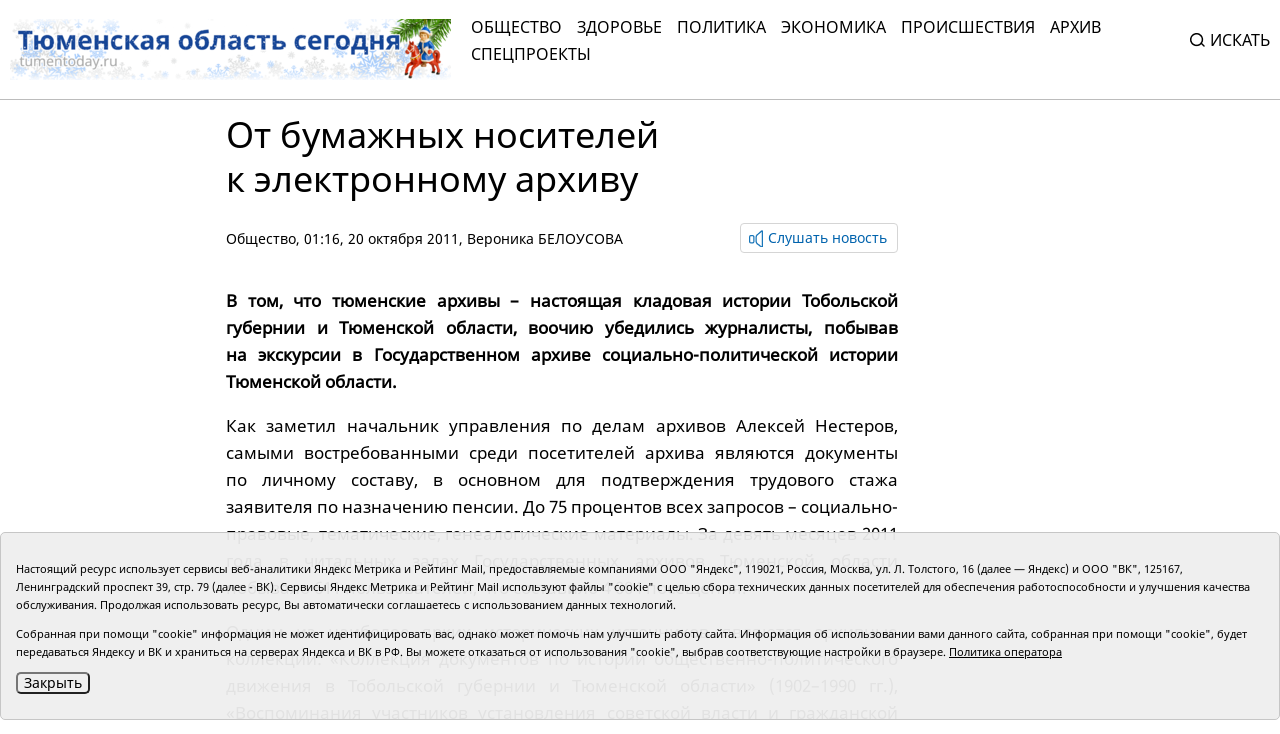

--- FILE ---
content_type: text/html;charset=UTF-8
request_url: https://tumentoday.ru/2011/10/20/%D0%BE%D1%82-%D0%B1%D1%83%D0%BC%D0%B0%D0%B6%D0%BD%D1%8B%D1%85-%D0%BD%D0%BE%D1%81%D0%B8%D1%82%D0%B5%D0%BB%D0%B5%D0%B9-%D0%BA-%D1%8D%D0%BB%D0%B5%D0%BA%D1%82%D1%80%D0%BE%D0%BD%D0%BD%D0%BE%D0%BC/
body_size: 8197
content:
<!DOCTYPE html>
<html lang="ru">
<head prefix="og: http://opengraphprotocol.org/schema#">
<link rel="stylesheet" href="/i/css/uikit.min.css?v231010">
<meta charset="UTF-8">
<meta http-equiv="X-UA-Compatible" content="ie=edge">
<meta name="viewport" content="width=device-width, user-scalable=no, initial-scale=1.0, maximum-scale=1.0, minimum-scale=1.0">
<meta name="robots" content="index, follow, max-image-preview:large, max-snippet:-1, max-video-preview:-1" />
<meta name="copyright" lang="ru" content="Тюменская область сегодня">
<meta name="author" content="Тюменская область сегодня">
<link rel="stylesheet" href="/i/tos/css/main.css?3.0.40">
<link rel="stylesheet" href="/i/tos/css/fix.css?4.3.37">
<link rel="apple-touch-icon" href="/i/tos/img/favicon.png">
<link rel="icon shortcut" href="/i/tos/img/favicon.svg" type="image/svg" >
<link rel="alternate icon shortcut" href="/i/tos/img/favicon.ico">
<!-- script type="text/javascript" src="https://code.giraff.io/data/widget-v2_tumentodayru.js" async></script -->
<!-- script src="https://widget.sparrow.ru/js/embed.js" async></script -->

<link rel="stylesheet" href="/i/js/slider/flickity.min.css">
<script src="/i/js/slider/flickity.pkgd.min.js"></script>
<script src="https://yastatic.net/pcode/adfox/loader.js" crossorigin="anonymous"></script>
<script src="https://yastatic.net/share2/share.js"></script>
<script async="" src="https://yandex.ru/ads/system/context.js"></script>
<script>
 window.yaContextCb = window.yaContextCb || []
</script>
<style>
.cookie-notification {
	position: fixed; background-color: rgba(239, 239, 239, .95); position-area: bottom; border:solid 1px #c6c6c6; bottom: 0px; color: black; 
	max-width:1440px; padding: 15px; box-sizing: border-box; border-radius: 5px;
	display: flex;
	justify-content: center;
	z-index:9999;
}
.cookie-notification_hidden_yes {display: none;}
.cookie-notification__header {margin-bottom: 10px;font-size: 90%;font-weight:bold;}
.cookie-notification__body {margin-bottom: 10px;}
.cookie-notification__body p {color:black;font-size:80%;}
.cookie-notification__button {border-radius: 5px;}
</style>

<title>От бумажных носителей к электронному архиву</title>

<meta name="description"  content='От бумажных носителей к электронному архиву'>
<meta name="description" content="Все новости Тюмени и Тюменской области: основные происшествия и события за сегодня, за неделю, тюменская служба новостей.">
<link rel="canonical" href="https://tumentoday.ru/2011/10/20/от-бумажных-носителей-к-электронном/" />
<meta property="og:locale" content="ru_RU">
<meta property="og:type" content="article">
<meta property="og:title" content='От бумажных носителей к электронному архиву' />
<meta property="og:site_name" content="Тюменская область сегодня">
<meta property="og:description" content="Все новости Тюмени и Тюменской области: основные происшествия и события за сегодня, за неделю, тюменская служба новостей.">
<meta property="og:url" content="https://tumentoday.ru/2011/10/20/от-бумажных-носителей-к-электронном/">
<meta name="twitter:card" content="summary_large_image" />
<meta name="twitter:title" content='От бумажных носителей к электронному архиву' />


<style>
.news-details-container iframe{width:100%!important; max-height:410px!important;}
.news-details-container p {text-align:justify;}
blockquote {font-style:normal !important;}
</style>
</head>

<body class="regular-version">
<header>
<div class="container">
	<div class="regular-eye-container">
	<div class="container">
        <div class="column"><a class="poor-eye-btn" href="#">Обычная версия сайта</a></div>
        <div class="column"><span class="label">Размер шрифта</span><a class="btn minus-font" href="#">–</a><a class="btn plus-font" href="#">+</a></div>
        <div class="column"><span class="label">Цветовая схема</span><a class="btn bright" href="#">A</a><a class="btn dark" href="#">A</a><a class="btn invert" href="#">A</a></div>
	</div>
	</div>

<div class="banner">
<!--AdFox START-->
<!--yandex_tumentoday.ru-->
<!--Площадка: Тюменская область сегодня / Основной раздел / Верхний баннер-->
<!--Категория: <не задана>-->
<!--Баннер: <не задана>-->
<!--Тип баннера: 100%х300 Turbo-->
<div id="adfox_175671125183847533"></div>
<script>
    window.yaContextCb.push(()=>{
        Ya.adfoxCode.create({
            ownerId: 377807,
            containerId: 'adfox_175671125183847533',
            params: {
                p1: 'colma',
                p2: 'gnhu',
                pfc: 'dmjvm',
                pfb: 'nzjml'
            }
        })
    })
</script>
</div>
<div class="header-container" id="top-menu">
<a href="/" class="logo"></a>
<div class="top-menu"><div class="close-menu"><a href="/">tumentoday.ru</a><i></i></div>
	<ul>
	<li><a href="/category/obschestvo/">Общество</a></li>
	<li><a href="/category/zdravoohranenie/">Здоровье</a></li>
	<li><a href="/category/vlast-i-politika/">Политика</a></li>
	<li><a href="/category/ekonomika/">Экономика</a></li>
	<li><a href="/category/pravoporyadok/">Происшествия</a></li>
	<li><a href="/today/">Архив</a></li>
	<li><a href="https://projects.tumentoday.ru/">СПЕЦПРОЕКТЫ</a></li>
	</ul>
	<div class="search-widget">
	<form method="get" action="/poisk/">
	<input class="query" type="text" name="q" autocomplete="off" placeholder="Искать" value="">
	<span><i></i>Искать</span>
	</form>
	</div>
	<ul class="extra-menu">
	<li><a href="/popular/">Популярное</a></li>
	<li><a href="/today/">Архив</a></li>
	<li><a href="/video-gallerei/">Видеогалерея</a></li>
	<li><a href="/journal/">Журналы</a></li>
	</ul>
</div>
<div class="burger"><i></i></div>
</div>

</div>
</header>
<main>
<div class="content">


<div class="container news-lazy-load-container">
<div class="news-details-container">
<div class="news-detail">

<div class="news-title">
<h1>От бумажных носителей к электронному архиву</h1>
<p class="announce"></p>
<div class="reading-btn">
<div class="info"><a href="/category/obschestvo/">Общество</a>, 01:16, 20 октября 2011, <a href="/author/Вероника БЕЛОУСОВА">Вероника БЕЛОУСОВА</a></div>
<div class="speak-button"><span class="speak-label hide"><i></i>Слушать новость</span>
<div class="speak-text">От бумажных носителей к электронному архиву. . <p>
<strong>
  В том, что тюменские архивы – настоящая кладовая истории Тобольской губернии и Тюменской области, воочию убедились журналисты, побывав на экскурсии в Государственном архиве социально-политической истории Тюменской области.
 </strong>
</p>
<p>
 Как заметил начальник управления по делам архивов Алексей Нестеров, самыми востребованными среди посетителей архива являются документы по личному составу, в основном для подтверждения трудового стажа заявителя по назначению пенсии. До 75 процентов всех запросов – социально-правовые, тематические, генеалогические материалы. За девять месяцев 2011 года в читальных залах Государственных архивов Тюменской области побывало 611 пользователей, что составило 4 004 посещения.
</p>
<p>
 Одним из наиболее ярких исторических источников являются архивные коллекции: «Коллекция документов по истории общественно-политического движения в Тобольской губернии и Тюменской области» (1902–1990 гг.), «Воспоминания участников установления советской власти и гражданской войны» (1918–1989 гг.), «Тюменцы в Великой Отечественной войне» (1923–1998 гг.), «Коллекция документов об участии общественных организаций, политических партий и движений Тюменской области в избирательных кампаниях» (1993–2001 гг.) и многие другие.
</p>
<p>
 Фонд фотодокументов, плановое формирование которого началось в 1995 году, включает фотодокументы 1902–2009 годов. Это позитивы периода революции 1917 г. и гражданской войны 1918– 1919 гг., портреты и групповые снимки делегатов партконференций и партсъездов, депутатов Советов, Героев Советского Союза и Социалистического Труда, геологов, строителей, педагогов; сюжетные снимки о строительстве городов, объектов социальной инфраструктуры, проведении митингов и демонстраций; фотоальбомы «Открытый региональный молодежный фестиваль военно-патриотической песни «Димитриевская суббота» (г. Тобольск, 1996 год), «Визит Патриарха Московского и Всея Руси Алексия II в Тюменскую область» (1998 год).
</p>
<p>
 В завершение встречи журналистам показали принцип работы первого электронного архива Тюменской области, который является дополнительным поисковым средством, позволяющим быстро находить нужную информацию. В настоящее время отсканировано более 31 миллиона листов особо ценных документов, что позволит обеспечить сохранность бумажных носителей.
</p></div></div>
</div>
</div>

<div class="news-picture"></div>



<div class="news-text"><p>
<strong>
  В том, что тюменские архивы – настоящая кладовая истории Тобольской губернии и Тюменской области, воочию убедились журналисты, побывав на экскурсии в Государственном архиве социально-политической истории Тюменской области.
 </strong>
</p>
<p>
 Как заметил начальник управления по делам архивов Алексей Нестеров, самыми востребованными среди посетителей архива являются документы по личному составу, в основном для подтверждения трудового стажа заявителя по назначению пенсии. До 75 процентов всех запросов – социально-правовые, тематические, генеалогические материалы. За девять месяцев 2011 года в читальных залах Государственных архивов Тюменской области побывало 611 пользователей, что составило 4 004 посещения.
</p>
<p>
 Одним из наиболее ярких исторических источников являются архивные коллекции: «Коллекция документов по истории общественно-политического движения в Тобольской губернии и Тюменской области» (1902–1990 гг.), «Воспоминания участников установления советской власти и гражданской войны» (1918–1989 гг.), «Тюменцы в Великой Отечественной войне» (1923–1998 гг.), «Коллекция документов об участии общественных организаций, политических партий и движений Тюменской области в избирательных кампаниях» (1993–2001 гг.) и многие другие.
</p>
<p>
 Фонд фотодокументов, плановое формирование которого началось в 1995 году, включает фотодокументы 1902–2009 годов. Это позитивы периода революции 1917 г. и гражданской войны 1918– 1919 гг., портреты и групповые снимки делегатов партконференций и партсъездов, депутатов Советов, Героев Советского Союза и Социалистического Труда, геологов, строителей, педагогов; сюжетные снимки о строительстве городов, объектов социальной инфраструктуры, проведении митингов и демонстраций; фотоальбомы «Открытый региональный молодежный фестиваль военно-патриотической песни «Димитриевская суббота» (г. Тобольск, 1996 год), «Визит Патриарха Московского и Всея Руси Алексия II в Тюменскую область» (1998 год).
</p>
<p>
 В завершение встречи журналистам показали принцип работы первого электронного архива Тюменской области, который является дополнительным поисковым средством, позволяющим быстро находить нужную информацию. В настоящее время отсканировано более 31 миллиона листов особо ценных документов, что позволит обеспечить сохранность бумажных носителей.
</p></div>



﻿

<div><span style="font-size:75%"></span></div>










<div style="margin-bottom:10px;">
<a class="all-news-btn" style="border-style:solid; border-width:1px; border-color:#c6c6c6;" href="https://podpiska.pochta.ru/press/%D0%9F6901">Оформить подписку на газету «Тюменская область сегодня»</a>
</div>

<p>
<div class="social-links"><div><p>Понравился материал?<br> Расскажи друзьям <span style="color:white;font-size:75%;">70997</span></p></div><div class="social"><div class="ya-share2" data-curtain data-size="l" data-shape="round" data-services="vkontakte,odnoklassniki"></div></div></div>

<div class="read-also">

<!-- <p>Читайте также</p> -->
	
	<!-- tag 0 l 0 maintagid  --> 
	
	<!-- test bychap obschestvo zero  tag 0 -->
	<div class="columns">
	
	<div class="news"><a href="/2026/01/14/14_yanvarya_tyumentsev_zhdet_moroz_do_33_gradusov/" class="card-link"></a>
	<div class="picture"><img src="/i/ncr230x175/853/266853/266853_2cfc8a7e2fb4f08.jpg" alt=""></div>
	<div class="info"><h3>14 января тюменцев ждет мороз до -33 градусов</h3><p>14 января</p></div></div>
	
	<div class="news"><a href="/2026/01/13/ne_zavoditsya_mashina_v_kholoda_osnovnyye_prichiny_i_sovety_tyumenskim_voditelyam/" class="card-link"></a>
	<div class="picture"><img src="/i/ncr230x175/824/266824/266824_2cfc8a7bd4f4594.jpg" alt=""></div>
	<div class="info"><h3>Не заводится машина в морозы: основные причины и советы тюменским водителям</h3><p>13 января</p></div></div>
	
	</div>
</div>

<div class="center-banner">
<!--AdFox START-->
<!--yandex_tumentoday.ru-->
<!--Площадка: Тюменская область сегодня / Основной раздел / Баннер в середине-->
<!--Категория: <не задана>-->
<!--Баннер: <не задана>-->
<!--Тип баннера: 100%х300 Turbo-->
<div id="adfox_163696100458257989">
</div>
<script>
 window.yaContextCb.push(()=>{
        Ya.adfoxCode.create({
            ownerId: 377807,
            containerId: 'adfox_163696100458257989',
            params: {
                p1: 'colmb',
                p2: 'gnhu',
                pfc: 'dmjvm',
                pfb: 'jnbmh'
            }
        })
    })
</script>

</div>

            


<div class="partners-news">
<!-- Composite Start -->
<div id="M741167ScriptRootC1198974"></div>
<!-- <script src="https://jsc.lentainform.com/t/u/tumentoday.ru.1198974.js" async></script> -->
<!-- Composite End -->

</div>

</div>
</div>

<div class="right-column"></div>

<div class="banner">

</div>

</div>


</div></main>
<footer>
<div class="container">
<div class="footer-container">
<div class="first row">
	<div class="copyright">© АНО «Тюменская область сегодня», 2002-2026 г.</div>
	<div class="age-rating"><img src="/i/tos/img/age-rating.svg"  alt=""></div>
	<div class="publishing-since">Печатная версия газеты «Тюменская область сегодня» издается с 1998 года.</div>
	<div class="links">
	<div class="col">
		<div><a href="/today/">Архив новостей</a></div>
		<div><a href="/pages/novosti-tyumenskoj-oblasti-po-geografii/">Новости городов и районов ТО</a></div>
	</div>
	<div class="col">
		<div><a href="/pages/journal/">Журналы</a></div>
		<div><a href="/pages/editors/">Редакция</a></div>
		<div><a href="/rss/">RSS поток</a></div>
	</div>
	<div class="col">
		<div><a href="/pages/organizacii-tyumenskoj-oblasti-predostavlyayushie-gosuslugi/">Экстренные службы и Госучреждения</a></div>
		<div><a href="/pages/svedeniya-ob-organizacii/">Сведения об организации</a></div>
	</div>
	<div class="col">
		<!-- <div class="poor-eye-btn"><img src="/i/tos/img/eye.svg"/><a href="#">Версия для слабовидящих</a></div> -->
		<img alt="Orphus system" src="/i/orphus/orphus.png" width="80" height="15">
		<div style="font-size:80%">Если вы заметили ошибку, выделите мышкой текст и нажмите <span>Ctrl+Enter</span></div>
		<script type="text/javascript" src="/i/orphus/orphus.js?v=0.3"></script>

	</div>
	</div>
	<div class="social-links">
		<div><a href="https://vk.com/tos72/" target="_blank"><img src="/i/tos/img/social-vk.svg" alt=""></a></div>
		<div><a href="https://ok.ru/tumentoday/" target="_blank"><img src="/i/tos/img/social-ok.svg" alt=""></a></div>
		<div><a href="https://t.me/news_today72" target="_blank"><img src="/i/tos/img/social-telegram.png" alt=""></a></div>
	</div>
</div>
<div class="second row">
<div class="left">
<div>Главный редактор Рябков А.В.</div>
<div>Редакция: 625002, Тюмень, Осипенко, 81,</div>
<div>телефон (3452)49-00-18,</div>
<div>e-mail: tumentoday@obl72.ru</div>
</div>
<div class="right">
Адрес для писем: 625000, Россия, Тюмень, Почтамт, а/я 371. 
Для пресс-релизов: tumentoday@obl72.ru. Отдел писем: тел. (3452) 39-90-59. 
Отдел рекламы: тел. (3452) 39-90-51. 
Регистрация СМИ: Сетевое издание «Интернет-газета «Тюменская область сегодня», свидетельство о регистрации СМИ Эл № ФС77-64918 от 24.02.2016 выдано Федеральной службой по надзору в сфере связи, информационных технологий и массовых коммуникаций (Роскомнадзор). 
Учредитель: Автономная некоммерческая организация «Тюменская область сегодня». 
<a href="/i/docs/politika_pdn_tos2025.pdf">Политика оператора</a>
</div>
<div class="informers">
<div class="yandex">
<!-- Yandex.Metrika informer -->
<a href="https://metrika.yandex.ru/stat/?id=38195175&amp;from=informer" rel="nofollow" target="_blank">
<img alt="Яндекс.Метрика" class="ym-advanced-informer" data-cid="38195175" data-lang="ru" src="https://informer.yandex.ru/informer/38195175/3_0_606060FF_404040FF_1_pageviews" style="width:88px; height:31px; border:0;" title="Яндекс.Метрика: данные за сегодня (просмотры, визиты и уникальные посетители)"/>
</a>
 <!-- /Yandex.Metrika informer -->
</div>
<div class="liveinternet">
<!-- Top.Mail.Ru counter -->
<script type="text/javascript">
var _tmr = window._tmr || (window._tmr = []);
_tmr.push({id: "2536658", type: "pageView", start: (new Date()).getTime()});
(function (d, w, id) {
  if (d.getElementById(id)) return;
  var ts = d.createElement("script"); ts.type = "text/javascript"; ts.async = true; ts.id = id;
  ts.src = "https://top-fwz1.mail.ru/js/code.js";
  var f = function () {var s = d.getElementsByTagName("script")[0]; s.parentNode.insertBefore(ts, s);};
  if (w.opera == "[object Opera]") { d.addEventListener("DOMContentLoaded", f, false); } else { f(); }
})(document, window, "tmr-code");
</script>
<noscript><div><img src="https://top-fwz1.mail.ru/counter?id=2536658;js=na" style="position:absolute;left:-9999px;" alt="Top.Mail.Ru" /></div></noscript>
<!-- /Top.Mail.Ru counter -->
<!-- Top.Mail.Ru logo -->
<a href="https://top-fwz1.mail.ru/jump?from=2536658">
<img src="https://top-fwz1.mail.ru/counter?id=2536658;t=295;l=1" height="31" width="38" alt="Top.Mail.Ru" style="border:0;" /></a>
<!-- /Top.Mail.Ru logo -->
</div>
</div>

</div>
</div>
</div>
</footer>
<!--
	<script src="/i/js/slider/flickity.pkgd.min.js"></script>
	<script src="https://yastatic.net/pcode/adfox/loader.js" crossorigin="anonymous"></script>
	<script src="https://yastatic.net/share2/share.js"></script>
	<script async="" src="https://yandex.ru/ads/system/context.js"></script>
	<script>
	 window.yaContextCb = window.yaContextCb || []
	</script>
-->

<script src="/i/tos/js/main.js?3.0.25"></script>
<script src="/i/js/uikit.min.js"></script>
<script src="/i/tos/js/jquery.min.js"></script>
<script src="/i/tos/js/jquery.cookie.js"></script>

<div class="cookie-notification cookie-notification_hidden_yes row">
		<div class="cookie-notification__body col-md-12">
		<p>Настоящий ресурс использует сервисы веб-аналитики Яндекс Метрика и Рейтинг Mail, предоставляемые компаниями ООО "Яндекс", 119021, Россия, Москва, ул. Л. Толстого, 16 (далее — Яндекс) и ООО "ВК", 125167, Ленинградский проспект 39, стр. 79 (далее - ВК).
		Сервисы  Яндекс Метрика и Рейтинг Mail используют файлы "cookie" с целью сбора технических данных посетителей для обеспечения работоспособности и улучшения качества обслуживания.
		Продолжая использовать ресурс, Вы автоматически соглашаетесь с использованием данных технологий.</p>
		<p>Собранная при помощи "cookie" информация не может идентифицировать вас, однако может помочь нам улучшить работу сайта. Информация об использовании вами данного сайта, собранная при помощи "cookie", будет передаваться Яндексу и ВК и храниться на серверах Яндекса и ВК в РФ.
		Вы можете отказаться от использования "cookie", выбрав соответствующие настройки в браузере. <a href="/i/docs/politika_pdn_tos2025.pdf">Политика оператора</a></p>
		<button class="cookie-notification__button btn_send btn_small all-news-btn" id="yes">Закрыть</button>
		<!-- <button class="btn_send btn_small" id="yesno">Не согласен</button> -->
		</div>

</div>

    <script type="text/javascript">
        var YCid=38195175;

	(function(m,e,t,r,i,k,a){m[i]=m[i]||function(){(m[i].a=m[i].a||[]).push(arguments)};
	m[i].l=1*new Date(); for (var j = 0; j < document.scripts.length; j++) {if (document.scripts[j].src === r) { return; }}
	k=e.createElement(t),a=e.getElementsByTagName(t)[0],k.async=1,k.src=r,a.parentNode.insertBefore(k,a)})
	(window, document, "script", "https://mc.yandex.ru/metrika/tag.js", "ym");

        var messageElement = document.querySelector('.cookie-notification');
	initCounter();
        if (!$.cookie('agreement')) { showMessage(); } 
        function addClass (o, c) { var re = new RegExp("(^|\\s)" + c + "(\\s|$)", "g"); if (!o || re.test(o.className)) { return; } o.className = (o.className + " " + c).replace(/\s+/g, " ").replace(/(^ | $)/g, ""); }
        function removeClass (o, c) { var re = new RegExp('(^|\\s)' + c + '(\\s|$)', 'g'); if (!o) {return;} o.className = o.className.replace(re, '$1').replace(/\s+/g, ' ').replace(/(^ | $)/g, ''); }
        function hideMessage () { addClass(messageElement, 'cookie-notification_hidden_yes'); }
        function showMessage () { removeClass(messageElement, 'cookie-notification_hidden_yes'); }
        function saveAnswer (answer) { $.cookie('agreement', answer, {expires: 7, path: '/'}); hideMessage(); }
        function initCounter () { 
		ym(YCid, "init", {
		        clickmap:true,
			trackLinks:true,
			accurateTrackBounce:true
		});
		//saveAnswer(1); 
	}
        function destroyCounter () { 
		window['disableYaCounter'+YCid] = true; 
		console.log("Disabling yandex metrika");
		saveAnswer(0); 
	}
        document.querySelector('#yes').addEventListener('click', function () { saveAnswer(1); });
        //document.querySelector('#yes').addEventListener('click', function () { initCounter(); });
        //document.querySelector('#yesno').addEventListener('click', function () { destroyCounter(); });
    </script>
    <noscript><div><img src="https://mc.yandex.ru/watch/38195175" style="position:absolute; left:-9999px;" alt="" /></div></noscript>

</body>
</html>
